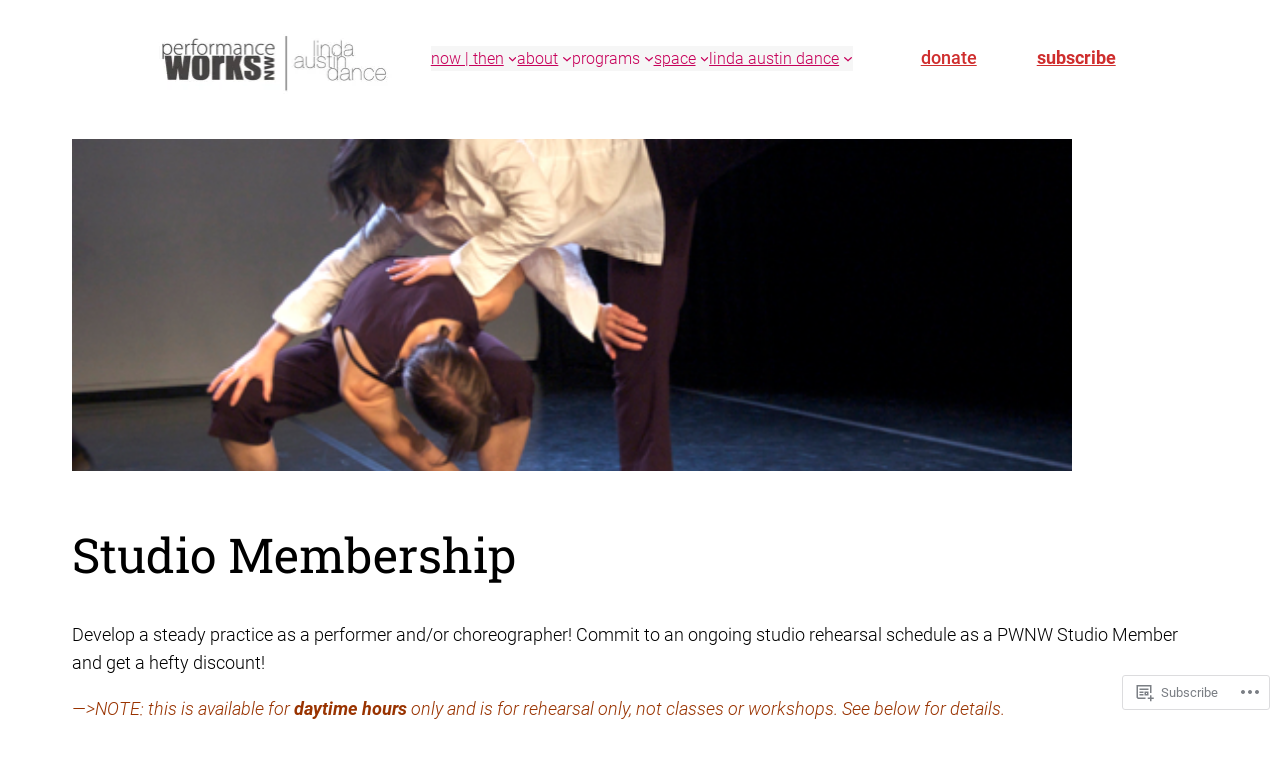

--- FILE ---
content_type: text/css;charset=utf-8
request_url: https://s0.wp.com/?custom-css=1&csblog=sLzO&cscache=6&csrev=47
body_size: -102
content:
.wp-site-blocks .wp-block-navigation a{color:inherit}